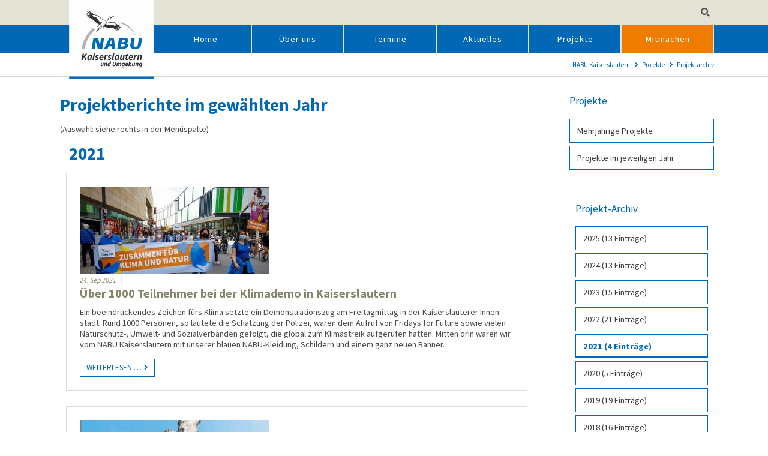

--- FILE ---
content_type: text/html; charset=utf-8
request_url: https://nabu-kl.de/projektarchiv.html?year=2021
body_size: 11968
content:
<!DOCTYPE html>
<html lang="de">
<head>

      <meta charset="utf-8">
    <title>Projektarchiv - NABU Kaiserslautern und Umgebung</title>
    <base href="https://nabu-kl.de/">

          <meta name="robots" content="index,follow">
      <meta name="description" content="Archiv der wichtigsten Aktivitäten und Projekte des NABU Kaiserslautern und Umgebung">
      <meta name="generator" content="Contao Open Source CMS">
    
    <meta name="viewport" content="width=device-width, initial-scale=1.0">
    <style>#right{width:300px}#container{padding-right:300px}</style>
    <link rel="stylesheet" href="https://fonts.googleapis.com/css?family=Source+Sans+Pro:400,300,300italic,400italic,700,700italic,900,900italic">
<link rel="stylesheet" href="files/theme/theme-config/webfonts.css">
<link rel="stylesheet" href="assets/css/5fdc42604c35.css">
        <script src="assets/js/7e3a3e79847b.js"></script>
<link rel="apple-touch-icon" sizes="120x120" href="files/theme/img/favicons/apple-touch-icon.png">
<link rel="icon" type="image/png" sizes="32x32" href="files/theme/img/favicons/favicon-32x32.png">
<link rel="icon" type="image/png" sizes="16x16" href="files/theme/img/favicons/favicon-16x16.png">
<link rel="manifest" href="files/theme/img/favicons/manifest.json">
<link rel="mask-icon" href="files/theme/img/favicons/safari-pinned-tab.svg" color="#5bbad5">
<link rel="shortcut icon" href="files/theme/img/favicons/favicon.ico">
<meta name="msapplication-config" content="files/theme/img/favicons/browserconfig.xml">
<meta name="theme-color" content="#ffffff">

          <!--[if lt IE 9]><script src="assets/html5shiv/js/html5shiv-printshiv.min.js"></script><![endif]-->
      
</head>
<body id="top" class="mac chrome blink ch131 rightcolumn" itemscope itemtype="http://schema.org/WebPage">

      
    <div id="wrapper">

                        <header id="header" itemscope itemtype="http://schema.org/WPHeader">
            <div class="inside">
              
<div class="fixed-topnavi">
<!-- Den Inhalt finden Sie in der Atikeluebersicht unter Header - Configuration - Artikel Header-Configuration-Standard -->
<div class="top">
	<div class="inside"><div class="ce_ctsanimatedmodaltext float_right topbar block">
            
<div class="ce_ctsanimatedmodal nobg    block">
    <div class="outside">
        <div class="inside"
            >
            <div class="frame">
                <div class="content">
                                                                            </div>
                
            </div>
            <div class="linkm linkamodal nolabel iconlabel">
                    <a id="modaltopbar1" href="#animatedModal-topbar1" ><i class="fas fa-search"></i><span class="invisible">Öffnen</span></a>
                </div>
        </div>
    </div>
    <div id="animatedModal-topbar1" class="animatedModal-topbar1" style="opacity: 0; visibility: hidden;">
        <div  id="btn-close-modal-topbar1" class="btn-close-modal close-animatedModal-topbar1 nolabel">
            <i class="fas fa-times"></i><span class="invisible">Schließen</span>
        </div>
        <div class="modal-content">
            <!-- indexer::stop -->
<div class="mod_search block">

        
  
  <form action="suche-auf-dieser-homepage.html" method="get">
    <div class="formbody">
      <div class="widget widget-text">
        <label for="ctrl_keywords_243" class="invisible">Suchbegriffe</label>
        <input type="search" name="keywords" id="ctrl_keywords_243" class="text" value="">
      </div>
      <div class="widget widget-submit">
        <button type="submit" id="ctrl_submit_243" class="submit">Suchen</button>
      </div>
          </div>
  </form>

  
  

</div>
<!-- indexer::continue -->
  

        </div>
    </div>
</div>
    </div>
</div>
</div>  

<!-- Den Inhalt finden Sie in der Atikeluebersicht unter Header - Configuration - Artikel Header-Configuration-Standard -->
<div class="navi-section nav--slide_in">
    <div class="inside">    <div class="ce_ctslogo block" id="logo">
            <figure class="image_container">
        
                    <a href="" title="zur Startseite">
        
        

<img src="assets/images/1/Logo_NABU-KL_Linie-72f17c73.png" width="142" height="131" alt="NABU Kaiserslautern und Umgebung" title="zur Startseite" itemprop="image">



                    </a>
        
        
        
</figure>    </div>
<div class="blockleft block">
<!-- indexer::stop -->
<nav class="mod_customnav headersocialsnavi mobil_no headersocialsnavi block" itemscope itemtype="http://schema.org/SiteNavigationElement">

  
  <a href="projektarchiv.html?year=2021#skipNavigation153" class="invisible">Navigation überspringen</a>

  
<ul class="level_1">
            <li class="fab fa-facebook-f first"><a href="https://www.facebook.com/" title="Facebook" class="fab fa-facebook-f first" target="_blank" itemprop="url"><span itemprop="name">Facebook</span></a></li>
                <li class="fab fa-twitter"><a href="https://twitter.com" title="Twitter" class="fab fa-twitter" target="_blank" itemprop="url"><span itemprop="name">Twitter</span></a></li>
                <li class="fab fa-google-plus-g"><a href="https://plus.google.com" title="Google Plus" class="fab fa-google-plus-g" target="_blank" itemprop="url"><span itemprop="name">Google Plus</span></a></li>
                <li class="fab fa-linkedin-in"><a href="https://www.linkedin.com" title="Linkedin" class="fab fa-linkedin-in" target="_blank" itemprop="url"><span itemprop="name">Linkedin</span></a></li>
                <li class="fab fa-xing"><a href="https://www.xing.com" title="Xing" class="fab fa-xing" target="_blank" itemprop="url"><span itemprop="name">Xing</span></a></li>
                <li class="fab fa-youtube"><a href="https://www.youtube.com/" title="Youtube" class="fab fa-youtube" target="_blank" itemprop="url"><span itemprop="name">Youtube</span></a></li>
                <li class="fab fa-instagram last"><a href="https://www.youtube.com/" title="Instagram" class="fab fa-instagram last" target="_blank" itemprop="url"><span itemprop="name">Instagram</span></a></li>
      </ul>

  <a id="skipNavigation153" class="invisible">&nbsp;</a>

</nav>
<!-- indexer::continue -->

</div>
<!-- indexer::stop -->
<nav class="mod_navigation mainmenu block" itemscope itemtype="http://schema.org/SiteNavigationElement">

  
  <a href="projektarchiv.html?year=2021#skipNavigation149" class="invisible">Navigation überspringen</a>

  
<ul class="level_1">
            <li class="nopadtop nopadbot startseite first"><a href="./" title="Home" class="nopadtop nopadbot startseite first" itemprop="url"><span itemprop="name">Home</span></a></li>
                <li class="submenu"><a href="ueber-uns.html" title="Über uns" class="submenu" aria-haspopup="true" itemprop="url"><span itemprop="name">Über uns</span></a>
<ul class="level_2">
            <li class="first"><a href="vorstaende.html" title="Kontakt / Vorsitzende" class="first" itemprop="url"><span itemprop="name">Kontakt / Vorsitzende</span></a></li>
                <li class="vorstand"><a href="vorstand-nabu-kl-u-umgebung.html" title="Vorstand" class="vorstand" itemprop="url"><span itemprop="name">Vorstand</span></a></li>
                <li><a href="https://nabu-kl.de/files/NABU/Bilder/KL/PDF/Flyer%20und%20Plakate/2021_Flyer_NABU_Kaiserslautern.pdf" title="Unser Flyer (PDF&nbsp;öffnen)" target="_blank" itemprop="url"><span itemprop="name">Unser Flyer (PDF&nbsp;öffnen)</span></a></li>
                <li><a href="nabu-huette.html" title="NABU-Hütte" itemprop="url"><span itemprop="name">NABU-Hütte</span></a></li>
                <li><a href="netzwerk-umweltbildung.html" title="Netzwerk Umweltbildung" itemprop="url"><span itemprop="name">Netzwerk Umweltbildung</span></a></li>
                <li><a href="%C3%BCber-den-nabu.html" title="Über den NABU" itemprop="url"><span itemprop="name">Über den NABU</span></a></li>
                <li><a href="nabu-bezirksgruppe-pfalz.html" title="NABU Bezirks­gruppe Pfalz" itemprop="url"><span itemprop="name">NABU Bezirks­gruppe Pfalz</span></a></li>
                <li><a href="impressum.html" title="Impressum" itemprop="url"><span itemprop="name">Impressum</span></a></li>
                <li><a href="sitemap.html" title="Sitemap" itemprop="url"><span itemprop="name">Sitemap</span></a></li>
                <li class="last"><a href="suche-auf-dieser-homepage.html" title="Suche" class="last" itemprop="url"><span itemprop="name">Suche</span></a></li>
      </ul>



</li>
                <li class="submenu"><a href="naechste-veranstaltungen.html" title="Termine" class="submenu" aria-haspopup="true" itemprop="url"><span itemprop="name">Termine</span></a>
<ul class="level_2">
            <li class="first"><a href="naechste-veranstaltungen.html" title="Unsere nächsten Termine" class="first" itemprop="url"><span itemprop="name">Unsere nächsten Termine</span></a></li>
                <li><a href="termine-als-kompaktliste.html" title="Termine als Kompakt­liste" itemprop="url"><span itemprop="name">Termine als Kompakt­liste</span></a></li>
                <li class="last"><a href="termine-als-kalender.html" title="Termine als Kalender" class="last" itemprop="url"><span itemprop="name">Termine als Kalender</span></a></li>
      </ul>



</li>
                <li class="submenu"><a href="aktuelles.html" title="Aktuelles" class="submenu" aria-haspopup="true" itemprop="url"><span itemprop="name">Aktuelles</span></a>
<ul class="level_2">
            <li class="first last"><a href="stellungnahmen.html" title="Stellungnahmen" class="first last" itemprop="url"><span itemprop="name">Stellungnahmen</span></a></li>
      </ul>



</li>
                <li class="submenu trail"><a href="projekte_2025.html" title="Projekte" class="submenu trail" aria-haspopup="true" itemprop="url"><span itemprop="name">Projekte</span></a>
<ul class="level_2">
            <li class="sibling first"><a href="mehrj%C3%A4hrige-projekte.html" title="Mehr­jähri­ge Pro­jekte" class="sibling first" itemprop="url"><span itemprop="name">Mehr­jähri­ge Pro­jekte</span></a></li>
                <li class="sibling last"><a href="projekte_2025.html" title="Projekte im jeweiligen Jahr" class="sibling last" itemprop="url"><span itemprop="name">Projekte im jeweiligen Jahr</span></a></li>
      </ul>



</li>
                <li class="submenu mitmachen last"><a href="aktiv-werden.html" title="Mitmachen" class="submenu mitmachen last" aria-haspopup="true" itemprop="url"><span itemprop="name">Mitmachen</span></a>
<ul class="level_2">
            <li class="first"><a href="newsletter-nabu-kaiserslautern.html" title="Newsletter NABU Kaiserslautern" class="first" itemprop="url"><span itemprop="name">Newsletter</span></a></li>
                <li><a href="naturnaher-garten.html" title="Naturnaher Garten" itemprop="url"><span itemprop="name">Naturnaher Garten</span></a></li>
                <li class="last"><a href="login-nabu-kl.html" title="Mitgliederbereich" class="last" itemprop="url"><span itemprop="name">Mitgliederbereich</span></a></li>
      </ul>



</li>
      </ul>




  <a id="skipNavigation149" class="invisible">&nbsp;</a>

</nav>
<!-- indexer::continue -->

<a href="#mainmobil" class="nav-mobile"><i class="fa fa-bars"></i></a>
<div class="blockright block">
</div></div>
</div>  

</div>
<div class="clear"></div>            </div>
          </header>
              
      
<div class="custom">
      
<div id="afterheader">
  <div class="inside">
    
<!-- Den Inhalt finden Sie in der Atikeluebersicht unter Header - Configuration - Artikel Header-Configuration-Standard -->
<!-- indexer::stop -->
<div class="mod_breadcrumb float_right block">

        
  
  <ul itemprop="breadcrumb" itemscope itemtype="http://schema.org/BreadcrumbList">
                  <li class="first" itemscope itemtype="http://schema.org/ListItem" itemprop="itemListElement"><a href="./" title="NABU Kaiserslautern und Umgebung" itemprop="item"><span itemprop="name">NABU Kaiserslautern</span></a><meta itemprop="position" content="1"></li>
                        <li itemscope itemtype="http://schema.org/ListItem" itemprop="itemListElement"><a href="projekte_2025.html" title="Projekte" itemprop="item"><span itemprop="name">Projekte</span></a><meta itemprop="position" content="2"></li>
                        <li class="active last">Projektarchiv</li>
            </ul>


</div>
<!-- indexer::continue -->

<span class="pagetitle float_left">Projektarchiv</span>  
  </div>
</div>
  </div>

              <div id="container">

                      <main id="main" itemscope itemtype="http://schema.org/WebPageElement" itemprop="mainContentOfPage">
              <div class="inside">
                

  <div class="mod_article first last block" id="article-594">
    
          
<div class="ce_text first block">

            <h1>Projektberichte im gewählten Jahr</h1>
      
  
      <p>(Auswahl: siehe rechts in der Menüspalte)</p>  
  
  

</div>

<!-- indexer::stop -->
<div class="mod_newsarchive block">

            <h1>2021</h1>
      
  
      
<div class="layout_latest_cts block3 newsrow isotope portfolio isotope-item arc_27 block featured first even">
<div class="outside">
<div class="inside">
	<div class="imgtext frame">
		
				<figure class="image_container">
			<a href="projektanzeige-253/items/%C3%BCber-1000-teilnehmer-bei-der-klimademo-in-kaiserslautern.html">
		  
		  

<img src="assets/images/5/210924_view_1-1d5cd8d0.jpg" width="315" height="145" alt="Klimastreik am 24.09.2021 in Kaiserslautern &#40;Foto: agentur-view&#41;" title="Klimastreik am 24.09.2021 in Kaiserslautern &#40;Foto: agentur-view&#41;" itemprop="image">



			</a>
					  		  
		</figure>
		<div class="teaser">
				<div class="meta_box">
			<div class="info"><time datetime="2021-09-24T13:15:00+02:00">
			<span class="day">24.</span>
			<span class="month">Sep</span>
			<span class="year">2021</span>
			<!-- <span class="hour">13:15</span> -->
			</time>
		</div>

		<div class="info_author">
			<span class="author"></span>
						</div>
					</div>

		
		<h2><a href="projektanzeige-253/items/%C3%BCber-1000-teilnehmer-bei-der-klimademo-in-kaiserslautern.html" title="Den Artikel lesen: Über 1000 Teilnehmer bei der Klimademo in Kaiserslautern" itemprop="url">Über 1000 Teilnehmer bei der Klimademo in Kaiserslautern</a></h2>
			<p>Ein beeindruckendes Zeichen fürs Klima setzte ein Demons&shy;trations&shy;zug am Freitag&shy;mittag in der Kai&shy;sers&shy;lau&shy;terer Innen&shy;stadt: Rund 1000 Perso&shy;nen, so lautete die Schätzung der Polizei, waren dem Aufruf von Fridays for Future so&shy;wie vielen Natur&shy;schutz-, Um&shy;welt- und Sozial&shy;ver&shy;bänden ge&shy;folgt, die global zum Klima&shy;streik auf&shy;ge&shy;rufen hatten. Mitten drin waren wir vom NABU Kaisers&shy;lautern mit unserer blauen NABU-Kleidung, Schildern und einem ganz neuen Banner.</p>		  
		</div>
		</div>
    <p class="more link"><a href="projektanzeige-253/items/%C3%BCber-1000-teilnehmer-bei-der-klimademo-in-kaiserslautern.html" title="Den Artikel lesen: Über 1000 Teilnehmer bei der Klimademo in Kaiserslautern" itemprop="url">Weiterlesen …<span class="invisible"> Über 1000 Teilnehmer bei der Klimademo in Kaiserslautern</span></a></p>
  </div>
</div>
</div>

<div class="layout_latest_cts block3 newsrow isotope portfolio isotope-item arc_27 block featured odd">
<div class="outside">
<div class="inside">
	<div class="imgtext frame">
		
				<figure class="image_container">
			<a href="projektanzeige-253/items/2021_nistkaesten.html">
		  
		  

<img src="assets/images/5/Helfer%20mit%20Kauzkasten%20-%20Agentur%20view-4fd6461a.jpg" width="315" height="145" alt="Lothar Klein, Walter Bode, Kurt Wilhelm und Jürgen Domke halten den neuen Nistkasten für den Waldkauz Probe &#40;Foto: view&#41;" title="Lothar Klein, Walter Bode, Kurt Wilhelm und Jürgen Domke halten den neuen Nistkasten für den Waldkauz Probe &#40;Foto: view&#41;" itemprop="image">



			</a>
					  		  
		</figure>
		<div class="teaser">
				<div class="meta_box">
			<div class="info"><time datetime="2021-04-07T09:30:00+02:00">
			<span class="day">07.</span>
			<span class="month">Apr</span>
			<span class="year">2021</span>
			<!-- <span class="hour">9:30</span> -->
			</time>
		</div>

		<div class="info_author">
			<span class="author"></span>
						</div>
					</div>

		
		<h2><a href="projektanzeige-253/items/2021_nistkaesten.html" title="Den Artikel lesen: 70 neue Nistkästen für Vögel auf dem Hauptfriedhof" itemprop="url">70 neue Nistkästen für Vögel auf dem Hauptfriedhof</a></h2>
			<p>Auf dem Haupt&shy;fried&shy;hof bieten ab sofort 70 neue Vogel&shy;kästen Meise und Co. nun beste Nist&shy;mög&shy;lich&shy;keiten.</p>
<p>Ein Waldkauz hat vom Natur&shy;schutz&shy;bund Kaisers&shy;lautern und Um&shy;ge&shy;bung (NABU) eben&shy;falls eine neue Behau&shy;sung be&shy;kom&shy;men. Ehren&shy;amt&shy;liches Engage&shy;ment macht’s möglich.</p>		  
		</div>
		</div>
    <p class="more link"><a href="projektanzeige-253/items/2021_nistkaesten.html" title="Den Artikel lesen: 70 neue Nistkästen für Vögel auf dem Hauptfriedhof" itemprop="url">Weiterlesen …<span class="invisible"> 70 neue Nistkästen für Vögel auf dem Hauptfriedhof</span></a></p>
  </div>
</div>
</div>

<div class="layout_latest_cts block3 newsrow isotope portfolio isotope-item arc_27 block featured even">
<div class="outside">
<div class="inside">
	<div class="imgtext frame">
		
				<figure class="image_container">
			<a href="projektanzeige-253/items/2021_HdN.html">
		  
		  

<img src="assets/images/8/210322_HdN_view-af9bef4e.jpg" width="315" height="145" alt="Ausstellung &quot;Gönn Dir Garten&quot; im Haus der Nachhaltigkeit &#40;Agentur view&#41;" title="Ausstellung &quot;Gönn Dir Garten&quot; im Haus der Nachhaltigkeit &#40;Agentur view&#41;" itemprop="image">



			</a>
					  		  
		</figure>
		<div class="teaser">
				<div class="meta_box">
			<div class="info"><time datetime="2021-03-22T09:32:00+01:00">
			<span class="day">22.</span>
			<span class="month">Mär</span>
			<span class="year">2021</span>
			<!-- <span class="hour">9:32</span> -->
			</time>
		</div>

		<div class="info_author">
			<span class="author"></span>
						</div>
					</div>

		
		<h2><a href="projektanzeige-253/items/2021_HdN.html" title="Den Artikel lesen: NABU-Ausstellung „Gönn dir Garten“ im Haus der Nach­haltig­keit" itemprop="url">NABU-Ausstellung „Gönn dir Garten“ im Haus der Nach­haltig­keit</a></h2>
			<p class="warning">Das Haus der Nachhaltigkeit ist ab sofort an Sonn- und Feier&shy;tagen geschlossen.</p>
<p>Vom <strong>15.03. bis 05.05.2021</strong> wird im Haus der Nach&shy;haltig&shy;keit in Johannis&shy;kreuz die Aus&shy;stel&shy;lung „Gönn Dir Garten“ des Natur&shy;schutz&shy;bundes gezeigt. Das Haus sieht die Aus&shy;stellung als einen Mosaik&shy;stein in einer Reihe von Aktivi&shy;täten zum Thema Bio&shy;diversi&shy;tät und Insekten&shy;schutz.</p>		  
		</div>
		</div>
    <p class="more link"><a href="projektanzeige-253/items/2021_HdN.html" title="Den Artikel lesen: NABU-Ausstellung „Gönn dir Garten“ im Haus der Nach­haltig­keit" itemprop="url">Weiterlesen …<span class="invisible"> NABU-Ausstellung „Gönn dir Garten“ im Haus der Nach­haltig­keit</span></a></p>
  </div>
</div>
</div>

<div class="layout_latest_cts block3 newsrow isotope portfolio isotope-item arc_27 block featured last odd">
<div class="outside">
<div class="inside">
	<div class="imgtext frame">
		
				<figure class="image_container">
			<a href="projektanzeige-253/items/2021-amphibienzaun.html">
		  
		  

<img src="assets/images/4/erdkroeten_NABU-Sven_Baumung_1600x1200-89c7e8cb.jpg" width="315" height="145" alt="Achtung Amphibienwanderung! &#40;Foto: Helge May/NABU&#41;" title="Achtung Amphibienwanderung! &#40;Foto: Helge May/NABU&#41;" itemprop="image">



			</a>
					  		  
		</figure>
		<div class="teaser">
				<div class="meta_box">
			<div class="info"><time datetime="2021-03-05T09:37:00+01:00">
			<span class="day">05.</span>
			<span class="month">Mär</span>
			<span class="year">2021</span>
			<!-- <span class="hour">9:37</span> -->
			</time>
		</div>

		<div class="info_author">
			<span class="author"></span>
						</div>
					</div>

		
		<h2><a href="projektanzeige-253/items/2021-amphibienzaun.html" title="Den Artikel lesen: Betreuung des Amphibienzauns am Aschbacherhof" itemprop="url">Betreuung des Amphibienzauns am Aschbacherhof</a></h2>
			<p>„Wir brauchen eventuell weitere Helfer für die Kontrol&shy;len zwi&shy;schen Asch&shy;bacher&shy;hof und Mölsch&shy;bach“ bittet der NABU Kaisers&shy;lau&shy;tern Frei&shy;willige sich bei ihm zu mel&shy;den. Er hat für diesen Amphi&shy;bien&shy;zaun die Koordi&shy;nation über&shy;nom&shy;men. Bis min&shy;des&shy;tens Anfang April soll der Zaun dort ste&shy;hen blei&shy;ben und ins&shy;be&shy;son&shy;dere für die Lee&shy;rung der Eimer am Sams&shy;tag- und Sonn&shy;tag&shy;mor&shy;gen mel&shy;det der NABU noch Be&shy;darf an frei&shy;willi&shy;gen Natur&shy;schützern.</p>		  
		</div>
		</div>
    <p class="more link"><a href="projektanzeige-253/items/2021-amphibienzaun.html" title="Den Artikel lesen: Betreuung des Amphibienzauns am Aschbacherhof" itemprop="url">Weiterlesen …<span class="invisible"> Betreuung des Amphibienzauns am Aschbacherhof</span></a></p>
  </div>
</div>
</div>
      

</div>
<!-- indexer::continue -->
    
      </div>

              </div>
                          </main>
          
                                
                                    <aside id="right">
                <div class="inside">
                  
<!-- indexer::stop -->
<nav class="mod_navigation submenulr widget block" itemscope itemtype="http://schema.org/SiteNavigationElement">

      <h3>Projekte</h3>
  
  <a href="projektarchiv.html?year=2021#skipNavigation163" class="invisible">Navigation überspringen</a>

  
<ul class="level_1">
            <li class="sibling first"><a href="mehrj%C3%A4hrige-projekte.html" title="Mehr­jähri­ge Pro­jekte" class="sibling first" itemprop="url"><span itemprop="name">Mehr­jähri­ge Pro­jekte</span></a></li>
                <li class="sibling last"><a href="projekte_2025.html" title="Projekte im jeweiligen Jahr" class="sibling last" itemprop="url"><span itemprop="name">Projekte im jeweiligen Jahr</span></a></li>
      </ul>




  <a id="skipNavigation163" class="invisible">&nbsp;</a>

</nav>
<!-- indexer::continue -->


  <div class="mod_article first last block" id="article-593">
    
          
<!-- indexer::stop -->
<div class="mod_newsmenu submenulr block">

            <h3>Projekt-Archiv</h3>
      
  
            <ul class="level_1">
                              <li class="first"><a href="projektarchiv.html?year=2025" title="2025 (13 Einträge)"><span>2025 (13 Einträge)</span></a></li>
                                        <li><a href="projektarchiv.html?year=2024" title="2024 (13 Einträge)"><span>2024 (13 Einträge)</span></a></li>
                                        <li><a href="projektarchiv.html?year=2023" title="2023 (15 Einträge)"><span>2023 (15 Einträge)</span></a></li>
                                        <li><a href="projektarchiv.html?year=2022" title="2022 (21 Einträge)"><span>2022 (21 Einträge)</span></a></li>
                                        <li class="active"><strong class="active"><span>2021 (4 Einträge)</span></strong></li>
                                        <li><a href="projektarchiv.html?year=2020" title="2020 (5 Einträge)"><span>2020 (5 Einträge)</span></a></li>
                                        <li><a href="projektarchiv.html?year=2019" title="2019 (19 Einträge)"><span>2019 (19 Einträge)</span></a></li>
                                        <li><a href="projektarchiv.html?year=2018" title="2018 (16 Einträge)"><span>2018 (16 Einträge)</span></a></li>
                                        <li><a href="projektarchiv.html?year=2017" title="2017 (10 Einträge)"><span>2017 (10 Einträge)</span></a></li>
                                        <li><a href="projektarchiv.html?year=2016" title="2016 (7 Einträge)"><span>2016 (7 Einträge)</span></a></li>
                                        <li><a href="projektarchiv.html?year=2015" title="2015 (4 Einträge)"><span>2015 (4 Einträge)</span></a></li>
                                        <li><a href="projektarchiv.html?year=2014" title="2014 (7 Einträge)"><span>2014 (7 Einträge)</span></a></li>
                                        <li><a href="projektarchiv.html?year=2013" title="2013 (10 Einträge)"><span>2013 (10 Einträge)</span></a></li>
                                        <li><a href="projektarchiv.html?year=2012" title="2012 (22 Einträge)"><span>2012 (22 Einträge)</span></a></li>
                                        <li><a href="projektarchiv.html?year=2011" title="2011 (10 Einträge)"><span>2011 (10 Einträge)</span></a></li>
                                        <li><a href="projektarchiv.html?year=2010" title="2010 (17 Einträge)"><span>2010 (17 Einträge)</span></a></li>
                                        <li><a href="projektarchiv.html?year=2009" title="2009 (14 Einträge)"><span>2009 (14 Einträge)</span></a></li>
                                        <li><a href="projektarchiv.html?year=2008" title="2008 (6 Einträge)"><span>2008 (6 Einträge)</span></a></li>
                                        <li><a href="projektarchiv.html?year=2007" title="2007 (7 Einträge)"><span>2007 (7 Einträge)</span></a></li>
                                        <li><a href="projektarchiv.html?year=2006" title="2006 (14 Einträge)"><span>2006 (14 Einträge)</span></a></li>
                                        <li class="last"><a href="projektarchiv.html?year=2005" title="2005 (6 Einträge)"><span>2005 (6 Einträge)</span></a></li>
                        </ul>
      

</div>
<!-- indexer::continue -->
    
      </div>

                </div>
              </aside>
                      
        </div>
      
      
                        <footer id="footer" itemscope itemtype="http://schema.org/WPFooter">
            <div class="inside">
              
<!-- Den Inhalt finden Sie in der Atikeluebersicht unter Footer-Configuration - Artikel Footer-Configuration -->
<div class="ce_ctswrapper first block">
            
<div class="ce_ctswrapperstart" 
        >
<div class="inside ptop70 pbottom40 block">
    <div class="col-xs-12 col-md-3 col-sm-3 bottom20 ce_ctsteambox block">
            <div class="ce_ctsteam standard text-align-left block">
    
        <h4 class="headline">Kontakt</h4>
    
        


        <div class="company-name">
                        <div class="org">NABU Kaiserslautern und Umgebung</div>
                                                                    </div>
        
                <div class="adress">
                        <div class="street-address">Steigerhügel 3</div>
                                    <span class="postal-code">67659</span>
                                    <span class="locality">Kaiserslautern</span>
                                            </div>
                <div class="contact">
                        <div class="phone">
                <span class="desc fas fa-phone"></span><span class="tel">0631 66281</span>
            </div>
                                                            <div class="mail">
                <span class="desc far fa-envelope"></span>
                                                <span class="email"><a href="mailto:&#105;&#110;&#x66;&#111;&#64;&#x6E;&#97;&#x62;&#117;&#x2D;&#107;&#x6C;&#46;&#100;&#x65;" title="Wir freuen uns auf Ihre Mail" class="email">Schreiben Sie uns</a></span>
                            </div>
                                    <div class="linkweb">
                <span class="desc fas fa-globe"></span><span class="web"><a href="https://www.nabu-kl.de" target="_blank">https://www.nabu-kl.de</a></span>
            </div>
                    </div>
            





</div>    </div>
<!-- indexer::stop -->
<nav class="col-sm-3 bottom20 mod_customnav block" itemscope itemtype="http://schema.org/SiteNavigationElement">

      <h4>Wichtige Links</h4>
  
  <a href="projektarchiv.html?year=2021#skipNavigation140" class="invisible">Navigation überspringen</a>

  
<ul class="level_1">
            <li class="first"><a href="http://www.nabu-weilerbach.de/" title="NABU Weilerbach" class="first" target="_blank" itemprop="url"><span itemprop="name">NABU Weilerbach</span></a></li>
                <li><a href="https://rlp.nabu.de/" title="NABU Rheinland-Pfalz" target="_blank" itemprop="url"><span itemprop="name">NABU Rheinland-Pfalz</span></a></li>
                <li><a href="https://www.nabu.de/" title="NABU – Naturschutzbund Deutschland e.V." target="_blank" itemprop="url"><span itemprop="name">NABU – Naturschutzbund Deutschland e.V.</span></a></li>
                <li><a href="https://www.nabu.de/modules/newsletter/" title="NABU.de-Newsletter" target="_blank" itemprop="url"><span itemprop="name">NABU.de-Newsletter</span></a></li>
                <li><a href="https://www.nabu-netz.de/" title="NABU-Netz.de" target="_blank" itemprop="url"><span itemprop="name">NABU-Netz.de</span></a></li>
                <li class="last"><a href="https://blogs.nabu.de/" title="NABU-Blog" class="last" target="_blank" itemprop="url"><span itemprop="name">NABU-Blog</span></a></li>
      </ul>

  <a id="skipNavigation140" class="invisible">&nbsp;</a>

</nav>
<!-- indexer::continue -->

<!-- indexer::stop -->
<nav class="col-sm-3 bottom20 mod_customnav block" itemscope itemtype="http://schema.org/SiteNavigationElement">

      <h4>Info & Service</h4>
  
  <a href="projektarchiv.html?year=2021#skipNavigation287" class="invisible">Navigation überspringen</a>

  
<ul class="level_1">
            <li class="first"><a href="impressum.html" title="Impressum" class="first" itemprop="url"><span itemprop="name">Impressum</span></a></li>
                <li><a href="suche-auf-dieser-homepage.html" title="Suche" itemprop="url"><span itemprop="name">Suche</span></a></li>
                <li><a href="sitemap.html" title="Sitemap" itemprop="url"><span itemprop="name">Sitemap</span></a></li>
                <li><a href="newsletter-nabu-kaiserslautern.html" title="Newsletter NABU Kaiserslautern" itemprop="url"><span itemprop="name">Newsletter</span></a></li>
                <li class="last"><a href="impressum.html" title="Hinweise zum Datenschutz" class="last" itemprop="url"><span itemprop="name">Hinweise zum Datenschutz</span></a></li>
      </ul>

  <a id="skipNavigation287" class="invisible">&nbsp;</a>

</nav>
<!-- indexer::continue -->
<div class="col-sm-3 bottom30 ce_ctswrapper block">
            
<div class="ce_ctswrapperstart columnStart" 
        >
<div class="inside block">
    
<!-- indexer::stop -->
<div class="ce_text block">
<h4>Newsletter abonnieren</h4>
Bitte geben Sie hier Ihre E-Mail ein, um unseren Newsletter zu abonnieren.
</div>
<!-- indexer::continue -->
<!-- indexer::stop -->
<div class="top10 mod_subscribe socialsnavi block">

        
  
  <form action="projektarchiv.html?year=2021" id="tl_subscribe_298" method="post">
    <div class="formbody">
      <input type="hidden" name="FORM_SUBMIT" value="tl_subscribe_298">
      <input type="hidden" name="REQUEST_TOKEN" value="CPHks2ZmBEW8GKi6eg6N7CHPWWekatLQpQMuQYshRFY">

      
                        <input type="hidden" name="channels[]" value="2">
              
      <div class="widget widget-text mandatory">
        <label for="ctrl_email_298" class="invisible">E-Mail-Adresse</label>
        <input type="text" name="email" id="ctrl_email_298" class="text mandatory" value="" placeholder="E-Mail-Adresse" required>
      </div>

      
      
<div class="widget widget-captcha mandatory">
        <label for="ctrl_subscribe_298">
      <span class="invisible">Pflichtfeld </span>Sicherheitsfrage<span class="mandatory">*</span>
    </label>
  
    
  <input type="text" name="c0846217f80ed27e01a7beeb11ae4a4a8" id="ctrl_subscribe_298" class="captcha mandatory" value="" aria-describedby="captcha_text_subscribe_298" maxlength="2" required>
  <span id="captcha_text_subscribe_298" class="captcha_text">&#66;&#105;&#116;&#116;&#101;&#32;&#114;&#101;&#99;&#104;&#110;&#101;&#110;&#32;&#83;&#105;&#101;&#32;&#56;&#32;&#112;&#108;&#117;&#115;&#32;&#55;&#46;</span>

      <div style="display:none">
      <label for="ctrl_subscribe_298_hp">Do not fill in this field</label>
      <input type="text" name="c0846217f80ed27e01a7beeb11ae4a4a8_name" id="ctrl_subscribe_298_hp" value="">
    </div>
    <script>
      document.getElementById('ctrl_subscribe_298').parentNode.style.display = 'none';
      document.getElementById('ctrl_subscribe_298').value = '15';
    </script>
  
</div>

      <div class="widget widget-submit">
        <button type="submit" class="submit">Abonnieren</button>
      </div>
    </div>
  </form>


</div>
<!-- indexer::continue -->

</div>
    </div>
</div>

</div>
    </div>
</div>

<div id="backtotop">
  <ul>
    <li><a id="toTop" href="#" onClick="return false">Back to Top</a></li>
  </ul>
</div><div class="ce_ctsmmenustd block">
            <div></div>    </div>
<!-- indexer::stop -->
<nav class="mod_navigation block" id="mainmobil" itemscope itemtype="http://schema.org/SiteNavigationElement">

  
  <a href="projektarchiv.html?year=2021#skipNavigation150" class="invisible">Navigation überspringen</a>

  
<ul class="level_1">
            <li class="nopadtop nopadbot startseite first"><a href="./" title="Home" class="nopadtop nopadbot startseite first">Home</a></li>
                <li class="submenu"><a href="ueber-uns.html" title="Über uns" class="submenu" aria-haspopup="true">Über uns</a>
<ul class="level_2">
            <li class="first"><a href="vorstaende.html" title="Kontakt / Vorsitzende" class="first">Kontakt / Vorsitzende</a></li>
                <li class="vorstand"><a href="vorstand-nabu-kl-u-umgebung.html" title="Vorstand" class="vorstand">Vorstand</a></li>
                <li><a href="https://nabu-kl.de/files/NABU/Bilder/KL/PDF/Flyer%20und%20Plakate/2021_Flyer_NABU_Kaiserslautern.pdf" title="Unser Flyer (PDF&nbsp;öffnen)" target="_blank">Unser Flyer (PDF&nbsp;öffnen)</a></li>
                <li><a href="nabu-huette.html" title="NABU-Hütte">NABU-Hütte</a></li>
                <li><a href="netzwerk-umweltbildung.html" title="Netzwerk Umweltbildung">Netzwerk Umweltbildung</a></li>
                <li><a href="%C3%BCber-den-nabu.html" title="Über den NABU">Über den NABU</a></li>
                <li><a href="nabu-bezirksgruppe-pfalz.html" title="NABU Bezirks­gruppe Pfalz">NABU Bezirks­gruppe Pfalz</a></li>
                <li><a href="impressum.html" title="Impressum">Impressum</a></li>
                <li><a href="sitemap.html" title="Sitemap">Sitemap</a></li>
                <li class="last"><a href="suche-auf-dieser-homepage.html" title="Suche" class="last">Suche</a></li>
      </ul>
</li>
                <li class="submenu"><a href="naechste-veranstaltungen.html" title="Termine" class="submenu" aria-haspopup="true">Termine</a>
<ul class="level_2">
            <li class="first"><a href="naechste-veranstaltungen.html" title="Unsere nächsten Termine" class="first">Unsere nächsten Termine</a></li>
                <li><a href="termine-als-kompaktliste.html" title="Termine als Kompakt­liste">Termine als Kompakt­liste</a></li>
                <li class="last"><a href="termine-als-kalender.html" title="Termine als Kalender" class="last">Termine als Kalender</a></li>
      </ul>
</li>
                <li class="submenu"><a href="aktuelles.html" title="Aktuelles" class="submenu" aria-haspopup="true">Aktuelles</a>
<ul class="level_2">
            <li class="submenu first last"><a href="stellungnahmen.html" title="Stellungnahmen" class="submenu first last" aria-haspopup="true">Stellungnahmen</a>
<ul class="level_3">
            <li class="first last"><a href="us-hospital-bei-weilerbach.html" title="US-Hospital bei Weilerbach" class="first last">US-Hospital bei Weilerbach</a></li>
      </ul>
</li>
      </ul>
</li>
                <li class="submenu trail"><a href="projekte_2025.html" title="Projekte" class="submenu trail" aria-haspopup="true">Projekte</a>
<ul class="level_2">
            <li class="submenu sibling first"><a href="mehrj%C3%A4hrige-projekte.html" title="Mehr­jähri­ge Pro­jekte" class="submenu sibling first" aria-haspopup="true">Mehr­jähri­ge Pro­jekte</a>
<ul class="level_3">
            <li class="first"><a href="nistkaesten-im-ruheforst.html" title="Nist­käs­ten im Ruhe­Forst" class="first">Nist­käs­ten im Ruhe­Forst</a></li>
                <li class="submenu"><a href="naturwissenspfad-eselsbachtal.html" title="Natur­wissens­pfad Esels­bachtal" class="submenu" aria-haspopup="true">Natur­wissens­pfad Esels­bachtal</a>
<ul class="level_4">
            <li class="submenu first"><a href="stationen.html" title="Stationen" class="submenu first" aria-haspopup="true">Stationen</a>
<ul class="level_5">
            <li class="first"><a href="%C3%BCbersichtstafel.html" title="Übersichtstafel" class="first">Übersichtstafel</a></li>
                <li><a href="kulturst%C3%A4tte-waschm%C3%BChle.html" title="Kult(ur)stätte Waschmühle">Kult(ur)stätte Waschmühle</a></li>
                <li><a href="geschichte-des-eselsbachtals.html" title="Geschichte des Eselsbachtals">Geschichte des Eselsbachtals</a></li>
                <li><a href="gew%C3%A4sserg%C3%BCte.html" title="Gewässergüte">Gewässergüte</a></li>
                <li><a href="boden-als-filter-f%C3%BCr-unser-wasser.html" title="Boden als Filter für unser Wasser">Boden als Filter für unser Wasser</a></li>
                <li><a href="chemische-wasseruntersuchung.html" title="Chemische Wasseruntersuchung">Chemische Wasseruntersuchung</a></li>
                <li><a href="biologische-gew%C3%A4sseruntersuchung.html" title="Biologische Gewässeruntersuchung">Biologische Gewässeruntersuchung</a></li>
                <li><a href="erdgeschichte-und-geologie.html" title="Erdgeschichte und Geologie">Erdgeschichte und Geologie</a></li>
                <li><a href="moose-und-farne.html" title="Moose und Farne">Moose und Farne</a></li>
                <li><a href="wildbienenhotel.html" title="Wildbienenhotel">Wildbienenhotel</a></li>
                <li><a href="der-eisvogel-und-sein-lebensraum.html" title="Der Eisvogel und sein Lebensraum">Der Eisvogel und sein Lebensraum</a></li>
                <li><a href="flechten-und-luftg%C3%BCtebestimmung.html" title="Flechten und Luftgütebestimmung">Flechten und Luftgütebestimmung</a></li>
                <li><a href="b%C3%A4ume-am-bach.html" title="Bäume am Bach">Bäume am Bach</a></li>
                <li class="last"><a href="wald.html" title="Wald" class="last">Wald</a></li>
      </ul>
</li>
                <li><a href="bilder-impressionen.html" title="Bilder / Impressionen">Bilder / Impressionen</a></li>
                <li><a href="arbeitskreis.html" title="Arbeitskreis">Arbeitskreis</a></li>
                <li class="last"><a href="partner.html" title="Partner" class="last">Partner</a></li>
      </ul>
</li>
                <li><a href="opel-wald.html" title="Rettung für den „Opel-Wald“">Rettung für den „Opel-Wald“</a></li>
                <li><a href="naturgarten.html" title="Muster-Naturgarten">Muster-Naturgarten</a></li>
                <li class="submenu"><a href="schaupfad-lauterrenaturierung.html" title="Lauterschaupfad" class="submenu" aria-haspopup="true">Lauterschaupfad</a>
<ul class="level_4">
            <li class="first"><a href="projektanzeige-253/items/bau-unserer-zweiten-eisvogelbrutwand.html" title="Bau unserer zweiten Eisvogelbrutwand" class="first">Bau unserer zweiten Eisvogelbrutwand</a></li>
                <li><a href="projektanzeige-253/items/bau-unserer-ersten-eisvogelwand.html" title="Bau unserer ersten Eisvogelbrutwand">Bau unserer ersten Eisvogelbrutwand</a></li>
                <li><a href="projektanzeige-253/items/interview-in-der-rheinpfalz-zum-lauterschaupfad.html" title="Interview in der RHEINPFALZ zum Lauterschaupfad">Interview in der RHEINPFALZ zum Lauterschaupfad</a></li>
                <li class="last"><a href="projektanzeige-253/items/ups-stiftung-unterst%C3%BCtzt-nabu-projekt-zur-erneuerung-des-schaupfades-lauterrenaturierung.html" title="Spendenübergabe von UPS an den NABU KL" class="last">Spendenübergabe von UPS an den NABU KL</a></li>
      </ul>
</li>
                <li class="last"><a href="fuer-den-huetterer-wald.html" title="Unterstützung der Bürgerinitiative „Für den Hütterer Wald“" class="last">Unterstützung der Bürgerinitiative „Für den Hütterer Wald“</a></li>
      </ul>
</li>
                <li class="submenu sibling last"><a href="projekte_2025.html" title="Projekte im jeweiligen Jahr" class="submenu sibling last" aria-haspopup="true">Projekte im jeweiligen Jahr</a>
<ul class="level_3">
            <li class="first"><a href="projekte_2025.html" title="Projekte 2025" class="first">Projekte 2025</a></li>
                <li><a href="projekte-2024.html" title="Projekte 2024">Projekte 2024</a></li>
                <li><a href="projekte-2023.html" title="Projekte 2023">Projekte 2023</a></li>
                <li><a href="projekte_2022.html" title="Projekte 2022">Projekte 2022</a></li>
                <li><a href="projekte-2021.html" title="Projekte 2021">Projekte 2021</a></li>
                <li><a href="projekte-2020.html" title="Projekte 2020">Projekte 2020</a></li>
                <li><a href="projekte-2019.html" title="Projekte 2019">Projekte 2019</a></li>
                <li><a href="projekte-2018.html" title="Projekte 2018">Projekte 2018</a></li>
                <li><a href="projekte-2017.html" title="Projekte 2017">Projekte 2017</a></li>
                <li><a href="projekte-2016.html" title="Projekte 2016">Projekte 2016</a></li>
                <li><a href="projekte-2015.html" title="Projekte 2015">Projekte 2015</a></li>
                <li><a href="projekte-2014.html" title="Projekte 2014">Projekte 2014</a></li>
                <li><a href="projekte-2013.html" title="Projekte 2013">Projekte 2013</a></li>
                <li><a href="projekte-2012.html" title="Projekte 2012">Projekte 2012</a></li>
                <li><a href="projekte-2011.html" title="Projekte 2011">Projekte 2011</a></li>
                <li><a href="projekte-2010.html" title="Projekte 2010">Projekte 2010</a></li>
                <li><a href="projekte-2009.html" title="Projekte 2009">Projekte 2009</a></li>
                <li><a href="projekte-2008.html" title="Projekte 2008">Projekte 2008</a></li>
                <li><a href="projekte-2007.html" title="Projekte 2007">Projekte 2007</a></li>
                <li><a href="projekte-2006.html" title="Projekte 2006">Projekte 2006</a></li>
                <li><a href="projekte-2005.html" title="Projekte 2005">Projekte 2005</a></li>
                <li class="last"><a href="projektliste-alle-kurz.html" title="Projektliste (alle, kurz)" class="last">Projektliste (alle, kurz)</a></li>
      </ul>
</li>
      </ul>
</li>
                <li class="submenu mitmachen last"><a href="aktiv-werden.html" title="Mitmachen" class="submenu mitmachen last" aria-haspopup="true">Mitmachen</a>
<ul class="level_2">
            <li class="first"><a href="newsletter-nabu-kaiserslautern.html" title="Newsletter NABU Kaiserslautern" class="first">Newsletter</a></li>
                <li><a href="naturnaher-garten.html" title="Naturnaher Garten">Naturnaher Garten</a></li>
                <li class="last"><a href="login-nabu-kl.html" title="Mitgliederbereich" class="last">Mitgliederbereich</a></li>
      </ul>
</li>
      </ul>

  <a id="skipNavigation150" class="invisible">&nbsp;</a>

</nav>
<!-- indexer::continue -->
  
<!-- indexer::stop -->
<!-- Template for "only counting", no display in Frontend. -->
<span class="visitor_count invisible"><!-- counted --></span>
<script>
 var iWidth  = window.innerWidth  || (window.document.documentElement.clientWidth  || window.document.body.clientWidth); 
 var iHeight = window.innerHeight || (window.document.documentElement.clientHeight || window.document.body.clientHeight);
 var sWidth  = screen.width;
 var sHeight = screen.height;
 
 document.write('<img class="invisible" src="visitors/screencount?vcid=1&scrw='+sWidth+'&scrh='+sHeight+'&scriw='+iWidth+'&scrih='+iHeight+'">');  
</script>
<!-- indexer::continue -->            </div>
          </footer>
              
    </div>

      
  
<script src="assets/jquery-ui/js/jquery-ui.min.js"></script>
<script>
  jQuery(function($) {
    $(document).accordion({
      // Put custom options here
      heightStyle: 'content',
      header: '.toggler',
      collapsible: true,
      create: function(event, ui) {
        ui.header.addClass('active');
        $('.toggler').attr('tabindex', 0);
      },
      activate: function(event, ui) {
        ui.newHeader.addClass('active');
        ui.oldHeader.removeClass('active');
        $('.toggler').attr('tabindex', 0);
      }
    });
  });
</script>

<script src="assets/colorbox/js/colorbox.min.js"></script>
<script>
  jQuery(function($) {
    $('a[data-lightbox]').map(function() {
      $(this).colorbox({
        // Put custom options here
        loop: false,
        rel: $(this).attr('data-lightbox'),
        maxWidth: '95%',
        maxHeight: '95%'
      });
    });
  });
</script>

<script src="files/theme/js/aos/aos.js"></script>
<script>
    AOS.init({
      disable: 'mobile'
    });
  </script>
<script>
jQuery(function() {
	jQuery(window).scroll(function() {
		if(jQuery(this).scrollTop() != 0) {
			jQuery('#toTop, #backtotop').fadeIn();	
		} else {
			jQuery('#toTop, #backtotop').fadeOut();
		}
	});
	jQuery('#toTop').click(function() {
		jQuery('body,html').animate({scrollTop:0},800);
	});	
});
</script><script src="files/theme/js/waypoints4/jquery.waypoints.min.js"></script><script src="files/theme/js/animatedmodal/animatedModal.min.js"></script>
<script>
  $("#modaltopbar1").animatedModal({
    modalTarget:'animatedModal-topbar1',
    animatedIn:'fadeInDown',
    animatedOut:'fadeOutUp',
    color: 'rgba(54,54,54,1)',
    animationDuration: '0.6s',
    overflow: 'auto'
});
</script>
<script>
 jQuery(document).ready(function ($) {
    $(function() {
      var spacer = $(".spacer");
      var headerHeight = $('.nav--slide_in').outerHeight();
        var nav = $(".nav--slide_in");
        $(window).scroll(function() {
            var scroll = $(window).scrollTop();
                
          if(scroll >= 300) {
                nav.addClass("js--is-fixed");
                spacer.css('height', headerHeight);
          }
        
      if (nav.hasClass("js--is-fixed") && scroll <= 150) {
        nav.addClass("js--fade-out");
        spacer.css('height', '0');
      }

      if (scroll <= 170) {
        nav.removeClass("js--fade-out");
        nav.removeClass("js--is-fixed");
      } 
        });
    });
});
</script>
<script src="files/theme/js/mmenu/jquery.mmenu.all.min.js"></script>
<script>
(function($) {
    var $mmenu = $('#mainmobil');
    $(document).ready(function() {
        $mmenu.mmenu({"extensions": [ "fx-menu-slide", "fx-panels-slide-100", "fx-listitems-slide", "pagedim-black",  "shadow-page"],
            
             navbar:{
             title: 'Startseite / Home',
                 titleLink: "parent"
              },
              navbars: [
                {
                position: "top",
                content: [
                "<a  href='.' >NABU Kaiserslautern und Umgebung</a>",                                                
                 ],
                 },
                 {
                position: "bottom",
                content: [
                                "<a  href='./vorstaende.html' >Kontakt</a>",                                                 ],
                 }],

        isMenu: true, 
        counters: true,                 offCanvas: { position: "left", zposition:"front", }     }, {
            classNames: {
                selected: "active"
            }
        }).removeClass('invisible');
    });
})(jQuery);
</script>
<script src="files/theme/js/doubletaptogo/doubletaptogo.js"></script>
<script>
jQuery(document).ready(function(){
	if(jQuery('body').hasClass('android') || jQuery('body').hasClass('win') || jQuery('body').hasClass('ios')){
		jQuery('.mainmenu li.submenu').doubleTapToGo();
		jQuery('#stickyheader .mainmenu li.submenu').doubleTapToGo();
	}
});
</script>
</body>
</html>

--- FILE ---
content_type: text/css
request_url: https://nabu-kl.de/files/theme/theme-config/webfonts.css
body_size: 540
content:
@font-face {
    font-family: 'Raleway';
    src: url('../theme/webfonts/raleway-v12-latin/raleway-v12-latin-900.woff2') format('woff2');
    src: url('../theme/webfonts/raleway-v12-latin/raleway-v12-latin-900.woff') format('woff');
    font-style: normal;
    font-weight: 900;
    text-rendering: optimizeLegibility;
}
@font-face {
    font-family: 'Lato';
    src: url('../theme/webfonts/lato-v14-latin/lato-v14-latin-regular.woff2') format('woff2');
    src: url('../theme/webfonts/lato-v14-latin/lato-v14-latin-regular.woff') format('woff');
    font-style: normal;
    font-weight: 400;
    text-rendering: optimizeLegibility;
}
